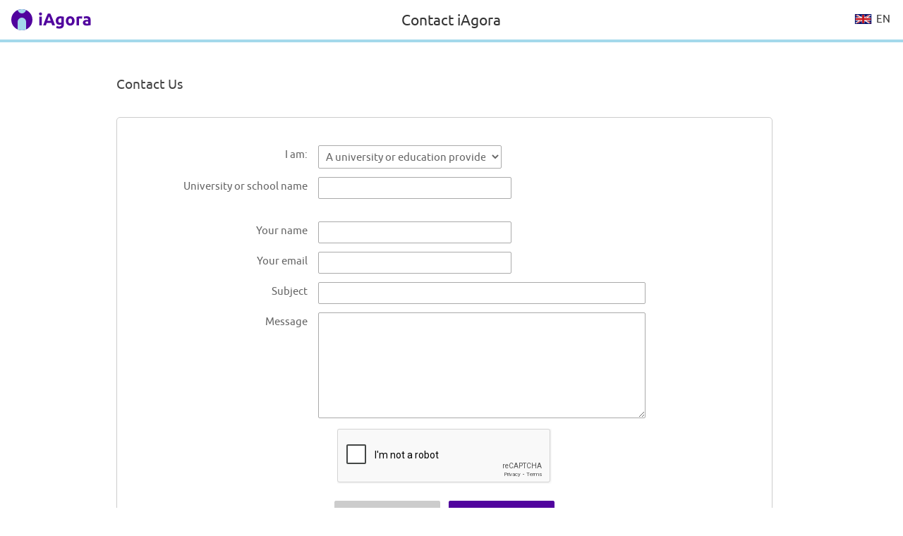

--- FILE ---
content_type: text/html;charset=ISO-8859-1
request_url: https://www.iagora.com/about/addresses.html?iam=center
body_size: 2881
content:
<!DOCTYPE HTML>
<html lang="en">
<head>
<meta http-equiv="Content-Type" content="text/html;charset=ISO-8859-1">
<meta name="viewport" content="width=device-width, initial-scale=1">
<link rel="alternate" hreflang="en" href="https://www.iagora.com/about/addresses.html?iam=center&amp;lang=en"><link rel="alternate" hreflang="es" href="https://www.iagora.com/about/addresses.html?iam=center&amp;lang=es"><link rel="alternate" hreflang="fr" href="https://www.iagora.com/about/addresses.html?iam=center&amp;lang=fr"><link rel="alternate" hreflang="x-default" href="https://www.iagora.com/about/addresses.html?iam=center"><link rel="icon" href="/images/favicon.ico" sizes="32x32">
<link rel="icon" href="/images/yow/logo-only2.svg" type="image/svg+xml">
<link rel="apple-touch-icon" href="/images/yow/apple-touch-icon.png">
<link rel="preload" href="/css/Ubuntu-r.woff2" as="font" type="font/woff2" crossorigin>
<link rel="preload" href="/css/Ubuntu-i.woff2" as="font" type="font/woff2" crossorigin>
<link rel="preload" href="/css/Ubuntu-m.woff2" as="font" type="font/woff2" crossorigin>
<link rel="preload" href="/js/mobe-81.js" as="script">
<link rel="preconnect" href="https://www.googletagmanager.com">
<link rel="dns-prefetch" href="https://www.googletagmanager.com">
<title>Contact Us</title>
<script>
var ia_scrw=window.outerWidth,ia_q=[],$=f=>{ia_q.push(f)};
function getEl(x){return document.getElementById(x)}
function go(x){window.location.href=x}
</script>
<style type="text/css">
@font-face {
	font-family:'Ubuntu';
	font-display:swap;
	src:url('/css/Ubuntu-r.woff2') format('woff2');
}
@font-face {
	font-family:'Ubuntu';
	font-style:italic;
	font-display:swap;
	src:url('/css/Ubuntu-i.woff2') format('woff2');
}
@font-face {
	font-family:'Ubuntu';
	font-weight:700;
	font-display:swap;
	src:url('/css/Ubuntu-m.woff2') format('woff2');
}
</style>
<link rel="stylesheet" href="/css/mobe-164.css" type="text/css" media="screen">
<script async src="https://www.googletagmanager.com/gtag/js?id=G-XB9GJNEGHZ"></script>
<script>
window.dataLayer = window.dataLayer || [];
function gtag(){dataLayer.push(arguments);}
gtag('js', new Date());
gtag('config', 'G-XB9GJNEGHZ');
gtag('config', 'AW-1070572620');
</script>
<meta name="robots" content="noindex, nofollow">
<style type="text/css">
.titl { color:#444; font-size:19px; margin-top:32px; padding-left:10px }
#box { color:#666; width:240px; margin:40px auto 30px auto; text-align:center; font-size:15px }
#backlink { text-align:center; margin-top:35px }
#main { border-top:1px solid # }

@media screen and (min-width:610px) {
  #box { width:400px; margin-top:60px; padding:20px; border:1px solid #ccf; background:#fff }
}
</style>
<script src='https://www.google.com/recaptcha/api.js'></script></head>

<body class="bare">

<div class="top-bar bare">
	<div id="burger" class="menu-icon"><div class="bar"></div><div class="bar"></div><div class="bar"></div></div>

	<div class="logo">
				<a href="/"><img src="/images/yow/logo2.svg"></a>
		</div>

	<div id="bare-toptitle">Contact iAgora</div>
	<div class="menu-icon dummy"></div>

		<div class="web-up lang-icon" id="lang-webdropdown3">
					<img src="/images/itravel/flags/flag_uk.gif">
			en			</div>
	</div>

<div id="thickline"></div>

<div id="main-outer" class="bare">
<div id="main-inner" class="clearfix">
<div class="padded" style="width:95%; max-width:950px; margin:0 auto; padding-top:16px; padding-bottom:50px; text-align:left">

	<div class="titl" style="padding-left:0">
		Contact Us	</div>

	<div class="mid dark rad5 form-outer clearfix" style="width:930px; max-width:100%; background-color:#fff; border:1px solid #ccc; padding:15px; box-sizing:border-box; margin-top:36px">
	<form id="contact-form" name="contact" method="POST">
	<input type="hidden" name="ia_package" value="MemberFeedback">
	
		<div class="form-row" style="margin-top:24px">
			<div class="label">I am:</div>
			<div class="field">
				<select id="id__iam" name="iam">
				<option value="">Choose One...				<option value="member">An iAgora member				<option value="company">A company				<option value="university" selected>A university or education provider				<option value="langschool">A language school				</select>
				<div class="errors" id="id__iam_errors"></div>
			</div>
		</div>

		<div id="id__co" style="display:none"><div class="form-row">
			<div class="label">Company name</div>
			<div class="field">
				<input class="medium" type="text" value="" name="company_name" id="id__company_name">
				<div class="errors" id="id__company_name_errors"></div>
			</div>
		</div></div>

		<div id="id__center" style="display:none"><div class="form-row">
			<div class="label">University or school name</div>
			<div class="field">
				<input class="medium" type="text" value="" name="uni_name" id="id__uni_name">
				<div class="errors" id="id__uni_name_errors"></div>
			</div>
		</div></div>

		<div id="id__langschool" style="display:none"><div class="form-row">
			<div class="label">School name</div>
			<div class="field">
				<input class="medium" type="text" value="" name="school_name" id="id__school_name">
				<div class="errors" id="id__school_name_errors"></div>
			</div>
		</div></div>

		<div class="form-row" style="margin-top:32px">
			<div class="label">Your name</div>
			<div class="field">
				<input class="medium" type="text" value="" name="name" id="id__name">
				<div class="errors" id="id__name_errors"></div>
			</div>
		</div>

		<div class="form-row">
			<div class="label">Your email</div>
			<div class="field">
				<input class="medium" type="text" value="" name="email_from" id="id__email_from">
				<div class="errors" id="id__email_from_errors"></div>
			</div>
		</div>


		<div class="form-row">
			<div class="label">Subject</div>
			<div class="field">
				<input type="text" value="" name="subject" id="id__subject">
				<div class="errors" id="id__subject_errors"></div>
			</div>
		</div>

		<div class="form-row">
			<div class="label">Message</div>
			<div class="field">
				<textarea name="message" id="id__message" rows="8"></textarea>
				<div class="errors" id="id__message_errors"></div>
			</div>
		</div>

		<div align="center" class="g-recaptcha" data-sitekey="6LdL6loUAAAAADfwvpxJjtGxe7dx7LSNOqd6mEHm"></div>		<div class="error" id="id__captcha_errors" align="center"></div>

		<div class="form-buttons" align="center" style="margin-top:24px">
			<a class="green-button gray" href="/">Back</a> &nbsp;&nbsp;
			<input type="button" onclick="send_event('contact-form', 'contact_submit')" value="Send" class="green-button">
			<div style="margin-top:18px"><div id="id__show_errors" class="red reg"></div>
</div>
		</div>

	</div>
</div>
</div>
</div>

<div id="bare-footer" class="clearfix lh18">
		<div id="dark sm" align="center">
		Copyright &copy; 2026 iAgora Europa SLU  
				<span class="tablet-up">&middot;</span>
				<span class="tablet-down-block">
		<a target="_blank" href="/about/index.html">About iAgora</a> 
		&middot; <a target="_blank" href="/privacy.html">Privacy Policy</a>
		&middot; <a target="tos" onclick="popnote('tos', 850, 560)" href="/tos.html">Terms of service</a>
		</span>
	</div>
</div>


<div id="burgeropen" class="popup below-topbar">
			<div class="burger-lang current">
		  <a class="burger-langtxt" href="https://www.iagora.com/about/addresses.html?iam=center&amp;lang=en"><img src="/images/itravel/flags/flag_uk.gif" width="23" height="11">&nbsp;English</a>
		</div>
			<div class="burger-lang">
		  <a class="burger-langtxt" href="https://www.iagora.com/about/addresses.html?iam=center&amp;lang=es"><img src="/images/itravel/flags/flag_es.gif" width="23" height="11">&nbsp;Español</a>
		</div>
			<div class="burger-lang">
		  <a class="burger-langtxt" href="https://www.iagora.com/about/addresses.html?iam=center&amp;lang=fr"><img src="/images/itravel/flags/flag_fr.gif" width="23" height="11">&nbsp;Français</a>
		</div>
	</div>

<div id="modal-cover"></div>
<div id="alert-modal" class="modal-container"><div id="alert-pop" class="light mid popup pop-center common">
<div id="alert-txt"></div>
<div id="alert-row"><span id="alert-ok" class="green-button" onclick="pop_close('alert-pop')">OK</span></div>
</div></div>
<script src="/js/mobe-81.js"></script>
<script charset="utf-8" src="/js/jquery-3.6.0.min.js"></script>
<script>
mobe_init('bare', true);
$('#id__iam').change(function(){
	var v = $('#id__iam').val();
	if (v == 'company') {
		$('#id__co').show()
		$('#id__center').hide();
		$('#id__langschool').hide();

	} else if (v == 'university') {
		$('#id__center').show();
		$('#id__co').hide();
		$('#id__langschool').hide();

	} else if (v == 'langschool') {
		$('#id__center').hide();
		$('#id__co').hide();
		$('#id__langschool').show();

	} else {
		$('#id__center').hide();
		$('#id__co').hide();
		$('#id__langschool').hide();
	}
}).change();

function cb_thanks() {
	var u = document.location.href;
	go(url_add_param(u, 'thanks', '1'));
}

function cb_reset_captcha() {
	if (grecaptcha) {
		grecaptcha.reset();
	}

}
</script>
<div id="id__ajax_error" style="display:none">
Failed to connect to server. Please check your network connection and try again.
</div>
</body>
</html>







--- FILE ---
content_type: text/html; charset=utf-8
request_url: https://www.google.com/recaptcha/api2/anchor?ar=1&k=6LdL6loUAAAAADfwvpxJjtGxe7dx7LSNOqd6mEHm&co=aHR0cHM6Ly93d3cuaWFnb3JhLmNvbTo0NDM.&hl=en&v=PoyoqOPhxBO7pBk68S4YbpHZ&size=normal&anchor-ms=20000&execute-ms=30000&cb=4pjhb88lsson
body_size: 49311
content:
<!DOCTYPE HTML><html dir="ltr" lang="en"><head><meta http-equiv="Content-Type" content="text/html; charset=UTF-8">
<meta http-equiv="X-UA-Compatible" content="IE=edge">
<title>reCAPTCHA</title>
<style type="text/css">
/* cyrillic-ext */
@font-face {
  font-family: 'Roboto';
  font-style: normal;
  font-weight: 400;
  font-stretch: 100%;
  src: url(//fonts.gstatic.com/s/roboto/v48/KFO7CnqEu92Fr1ME7kSn66aGLdTylUAMa3GUBHMdazTgWw.woff2) format('woff2');
  unicode-range: U+0460-052F, U+1C80-1C8A, U+20B4, U+2DE0-2DFF, U+A640-A69F, U+FE2E-FE2F;
}
/* cyrillic */
@font-face {
  font-family: 'Roboto';
  font-style: normal;
  font-weight: 400;
  font-stretch: 100%;
  src: url(//fonts.gstatic.com/s/roboto/v48/KFO7CnqEu92Fr1ME7kSn66aGLdTylUAMa3iUBHMdazTgWw.woff2) format('woff2');
  unicode-range: U+0301, U+0400-045F, U+0490-0491, U+04B0-04B1, U+2116;
}
/* greek-ext */
@font-face {
  font-family: 'Roboto';
  font-style: normal;
  font-weight: 400;
  font-stretch: 100%;
  src: url(//fonts.gstatic.com/s/roboto/v48/KFO7CnqEu92Fr1ME7kSn66aGLdTylUAMa3CUBHMdazTgWw.woff2) format('woff2');
  unicode-range: U+1F00-1FFF;
}
/* greek */
@font-face {
  font-family: 'Roboto';
  font-style: normal;
  font-weight: 400;
  font-stretch: 100%;
  src: url(//fonts.gstatic.com/s/roboto/v48/KFO7CnqEu92Fr1ME7kSn66aGLdTylUAMa3-UBHMdazTgWw.woff2) format('woff2');
  unicode-range: U+0370-0377, U+037A-037F, U+0384-038A, U+038C, U+038E-03A1, U+03A3-03FF;
}
/* math */
@font-face {
  font-family: 'Roboto';
  font-style: normal;
  font-weight: 400;
  font-stretch: 100%;
  src: url(//fonts.gstatic.com/s/roboto/v48/KFO7CnqEu92Fr1ME7kSn66aGLdTylUAMawCUBHMdazTgWw.woff2) format('woff2');
  unicode-range: U+0302-0303, U+0305, U+0307-0308, U+0310, U+0312, U+0315, U+031A, U+0326-0327, U+032C, U+032F-0330, U+0332-0333, U+0338, U+033A, U+0346, U+034D, U+0391-03A1, U+03A3-03A9, U+03B1-03C9, U+03D1, U+03D5-03D6, U+03F0-03F1, U+03F4-03F5, U+2016-2017, U+2034-2038, U+203C, U+2040, U+2043, U+2047, U+2050, U+2057, U+205F, U+2070-2071, U+2074-208E, U+2090-209C, U+20D0-20DC, U+20E1, U+20E5-20EF, U+2100-2112, U+2114-2115, U+2117-2121, U+2123-214F, U+2190, U+2192, U+2194-21AE, U+21B0-21E5, U+21F1-21F2, U+21F4-2211, U+2213-2214, U+2216-22FF, U+2308-230B, U+2310, U+2319, U+231C-2321, U+2336-237A, U+237C, U+2395, U+239B-23B7, U+23D0, U+23DC-23E1, U+2474-2475, U+25AF, U+25B3, U+25B7, U+25BD, U+25C1, U+25CA, U+25CC, U+25FB, U+266D-266F, U+27C0-27FF, U+2900-2AFF, U+2B0E-2B11, U+2B30-2B4C, U+2BFE, U+3030, U+FF5B, U+FF5D, U+1D400-1D7FF, U+1EE00-1EEFF;
}
/* symbols */
@font-face {
  font-family: 'Roboto';
  font-style: normal;
  font-weight: 400;
  font-stretch: 100%;
  src: url(//fonts.gstatic.com/s/roboto/v48/KFO7CnqEu92Fr1ME7kSn66aGLdTylUAMaxKUBHMdazTgWw.woff2) format('woff2');
  unicode-range: U+0001-000C, U+000E-001F, U+007F-009F, U+20DD-20E0, U+20E2-20E4, U+2150-218F, U+2190, U+2192, U+2194-2199, U+21AF, U+21E6-21F0, U+21F3, U+2218-2219, U+2299, U+22C4-22C6, U+2300-243F, U+2440-244A, U+2460-24FF, U+25A0-27BF, U+2800-28FF, U+2921-2922, U+2981, U+29BF, U+29EB, U+2B00-2BFF, U+4DC0-4DFF, U+FFF9-FFFB, U+10140-1018E, U+10190-1019C, U+101A0, U+101D0-101FD, U+102E0-102FB, U+10E60-10E7E, U+1D2C0-1D2D3, U+1D2E0-1D37F, U+1F000-1F0FF, U+1F100-1F1AD, U+1F1E6-1F1FF, U+1F30D-1F30F, U+1F315, U+1F31C, U+1F31E, U+1F320-1F32C, U+1F336, U+1F378, U+1F37D, U+1F382, U+1F393-1F39F, U+1F3A7-1F3A8, U+1F3AC-1F3AF, U+1F3C2, U+1F3C4-1F3C6, U+1F3CA-1F3CE, U+1F3D4-1F3E0, U+1F3ED, U+1F3F1-1F3F3, U+1F3F5-1F3F7, U+1F408, U+1F415, U+1F41F, U+1F426, U+1F43F, U+1F441-1F442, U+1F444, U+1F446-1F449, U+1F44C-1F44E, U+1F453, U+1F46A, U+1F47D, U+1F4A3, U+1F4B0, U+1F4B3, U+1F4B9, U+1F4BB, U+1F4BF, U+1F4C8-1F4CB, U+1F4D6, U+1F4DA, U+1F4DF, U+1F4E3-1F4E6, U+1F4EA-1F4ED, U+1F4F7, U+1F4F9-1F4FB, U+1F4FD-1F4FE, U+1F503, U+1F507-1F50B, U+1F50D, U+1F512-1F513, U+1F53E-1F54A, U+1F54F-1F5FA, U+1F610, U+1F650-1F67F, U+1F687, U+1F68D, U+1F691, U+1F694, U+1F698, U+1F6AD, U+1F6B2, U+1F6B9-1F6BA, U+1F6BC, U+1F6C6-1F6CF, U+1F6D3-1F6D7, U+1F6E0-1F6EA, U+1F6F0-1F6F3, U+1F6F7-1F6FC, U+1F700-1F7FF, U+1F800-1F80B, U+1F810-1F847, U+1F850-1F859, U+1F860-1F887, U+1F890-1F8AD, U+1F8B0-1F8BB, U+1F8C0-1F8C1, U+1F900-1F90B, U+1F93B, U+1F946, U+1F984, U+1F996, U+1F9E9, U+1FA00-1FA6F, U+1FA70-1FA7C, U+1FA80-1FA89, U+1FA8F-1FAC6, U+1FACE-1FADC, U+1FADF-1FAE9, U+1FAF0-1FAF8, U+1FB00-1FBFF;
}
/* vietnamese */
@font-face {
  font-family: 'Roboto';
  font-style: normal;
  font-weight: 400;
  font-stretch: 100%;
  src: url(//fonts.gstatic.com/s/roboto/v48/KFO7CnqEu92Fr1ME7kSn66aGLdTylUAMa3OUBHMdazTgWw.woff2) format('woff2');
  unicode-range: U+0102-0103, U+0110-0111, U+0128-0129, U+0168-0169, U+01A0-01A1, U+01AF-01B0, U+0300-0301, U+0303-0304, U+0308-0309, U+0323, U+0329, U+1EA0-1EF9, U+20AB;
}
/* latin-ext */
@font-face {
  font-family: 'Roboto';
  font-style: normal;
  font-weight: 400;
  font-stretch: 100%;
  src: url(//fonts.gstatic.com/s/roboto/v48/KFO7CnqEu92Fr1ME7kSn66aGLdTylUAMa3KUBHMdazTgWw.woff2) format('woff2');
  unicode-range: U+0100-02BA, U+02BD-02C5, U+02C7-02CC, U+02CE-02D7, U+02DD-02FF, U+0304, U+0308, U+0329, U+1D00-1DBF, U+1E00-1E9F, U+1EF2-1EFF, U+2020, U+20A0-20AB, U+20AD-20C0, U+2113, U+2C60-2C7F, U+A720-A7FF;
}
/* latin */
@font-face {
  font-family: 'Roboto';
  font-style: normal;
  font-weight: 400;
  font-stretch: 100%;
  src: url(//fonts.gstatic.com/s/roboto/v48/KFO7CnqEu92Fr1ME7kSn66aGLdTylUAMa3yUBHMdazQ.woff2) format('woff2');
  unicode-range: U+0000-00FF, U+0131, U+0152-0153, U+02BB-02BC, U+02C6, U+02DA, U+02DC, U+0304, U+0308, U+0329, U+2000-206F, U+20AC, U+2122, U+2191, U+2193, U+2212, U+2215, U+FEFF, U+FFFD;
}
/* cyrillic-ext */
@font-face {
  font-family: 'Roboto';
  font-style: normal;
  font-weight: 500;
  font-stretch: 100%;
  src: url(//fonts.gstatic.com/s/roboto/v48/KFO7CnqEu92Fr1ME7kSn66aGLdTylUAMa3GUBHMdazTgWw.woff2) format('woff2');
  unicode-range: U+0460-052F, U+1C80-1C8A, U+20B4, U+2DE0-2DFF, U+A640-A69F, U+FE2E-FE2F;
}
/* cyrillic */
@font-face {
  font-family: 'Roboto';
  font-style: normal;
  font-weight: 500;
  font-stretch: 100%;
  src: url(//fonts.gstatic.com/s/roboto/v48/KFO7CnqEu92Fr1ME7kSn66aGLdTylUAMa3iUBHMdazTgWw.woff2) format('woff2');
  unicode-range: U+0301, U+0400-045F, U+0490-0491, U+04B0-04B1, U+2116;
}
/* greek-ext */
@font-face {
  font-family: 'Roboto';
  font-style: normal;
  font-weight: 500;
  font-stretch: 100%;
  src: url(//fonts.gstatic.com/s/roboto/v48/KFO7CnqEu92Fr1ME7kSn66aGLdTylUAMa3CUBHMdazTgWw.woff2) format('woff2');
  unicode-range: U+1F00-1FFF;
}
/* greek */
@font-face {
  font-family: 'Roboto';
  font-style: normal;
  font-weight: 500;
  font-stretch: 100%;
  src: url(//fonts.gstatic.com/s/roboto/v48/KFO7CnqEu92Fr1ME7kSn66aGLdTylUAMa3-UBHMdazTgWw.woff2) format('woff2');
  unicode-range: U+0370-0377, U+037A-037F, U+0384-038A, U+038C, U+038E-03A1, U+03A3-03FF;
}
/* math */
@font-face {
  font-family: 'Roboto';
  font-style: normal;
  font-weight: 500;
  font-stretch: 100%;
  src: url(//fonts.gstatic.com/s/roboto/v48/KFO7CnqEu92Fr1ME7kSn66aGLdTylUAMawCUBHMdazTgWw.woff2) format('woff2');
  unicode-range: U+0302-0303, U+0305, U+0307-0308, U+0310, U+0312, U+0315, U+031A, U+0326-0327, U+032C, U+032F-0330, U+0332-0333, U+0338, U+033A, U+0346, U+034D, U+0391-03A1, U+03A3-03A9, U+03B1-03C9, U+03D1, U+03D5-03D6, U+03F0-03F1, U+03F4-03F5, U+2016-2017, U+2034-2038, U+203C, U+2040, U+2043, U+2047, U+2050, U+2057, U+205F, U+2070-2071, U+2074-208E, U+2090-209C, U+20D0-20DC, U+20E1, U+20E5-20EF, U+2100-2112, U+2114-2115, U+2117-2121, U+2123-214F, U+2190, U+2192, U+2194-21AE, U+21B0-21E5, U+21F1-21F2, U+21F4-2211, U+2213-2214, U+2216-22FF, U+2308-230B, U+2310, U+2319, U+231C-2321, U+2336-237A, U+237C, U+2395, U+239B-23B7, U+23D0, U+23DC-23E1, U+2474-2475, U+25AF, U+25B3, U+25B7, U+25BD, U+25C1, U+25CA, U+25CC, U+25FB, U+266D-266F, U+27C0-27FF, U+2900-2AFF, U+2B0E-2B11, U+2B30-2B4C, U+2BFE, U+3030, U+FF5B, U+FF5D, U+1D400-1D7FF, U+1EE00-1EEFF;
}
/* symbols */
@font-face {
  font-family: 'Roboto';
  font-style: normal;
  font-weight: 500;
  font-stretch: 100%;
  src: url(//fonts.gstatic.com/s/roboto/v48/KFO7CnqEu92Fr1ME7kSn66aGLdTylUAMaxKUBHMdazTgWw.woff2) format('woff2');
  unicode-range: U+0001-000C, U+000E-001F, U+007F-009F, U+20DD-20E0, U+20E2-20E4, U+2150-218F, U+2190, U+2192, U+2194-2199, U+21AF, U+21E6-21F0, U+21F3, U+2218-2219, U+2299, U+22C4-22C6, U+2300-243F, U+2440-244A, U+2460-24FF, U+25A0-27BF, U+2800-28FF, U+2921-2922, U+2981, U+29BF, U+29EB, U+2B00-2BFF, U+4DC0-4DFF, U+FFF9-FFFB, U+10140-1018E, U+10190-1019C, U+101A0, U+101D0-101FD, U+102E0-102FB, U+10E60-10E7E, U+1D2C0-1D2D3, U+1D2E0-1D37F, U+1F000-1F0FF, U+1F100-1F1AD, U+1F1E6-1F1FF, U+1F30D-1F30F, U+1F315, U+1F31C, U+1F31E, U+1F320-1F32C, U+1F336, U+1F378, U+1F37D, U+1F382, U+1F393-1F39F, U+1F3A7-1F3A8, U+1F3AC-1F3AF, U+1F3C2, U+1F3C4-1F3C6, U+1F3CA-1F3CE, U+1F3D4-1F3E0, U+1F3ED, U+1F3F1-1F3F3, U+1F3F5-1F3F7, U+1F408, U+1F415, U+1F41F, U+1F426, U+1F43F, U+1F441-1F442, U+1F444, U+1F446-1F449, U+1F44C-1F44E, U+1F453, U+1F46A, U+1F47D, U+1F4A3, U+1F4B0, U+1F4B3, U+1F4B9, U+1F4BB, U+1F4BF, U+1F4C8-1F4CB, U+1F4D6, U+1F4DA, U+1F4DF, U+1F4E3-1F4E6, U+1F4EA-1F4ED, U+1F4F7, U+1F4F9-1F4FB, U+1F4FD-1F4FE, U+1F503, U+1F507-1F50B, U+1F50D, U+1F512-1F513, U+1F53E-1F54A, U+1F54F-1F5FA, U+1F610, U+1F650-1F67F, U+1F687, U+1F68D, U+1F691, U+1F694, U+1F698, U+1F6AD, U+1F6B2, U+1F6B9-1F6BA, U+1F6BC, U+1F6C6-1F6CF, U+1F6D3-1F6D7, U+1F6E0-1F6EA, U+1F6F0-1F6F3, U+1F6F7-1F6FC, U+1F700-1F7FF, U+1F800-1F80B, U+1F810-1F847, U+1F850-1F859, U+1F860-1F887, U+1F890-1F8AD, U+1F8B0-1F8BB, U+1F8C0-1F8C1, U+1F900-1F90B, U+1F93B, U+1F946, U+1F984, U+1F996, U+1F9E9, U+1FA00-1FA6F, U+1FA70-1FA7C, U+1FA80-1FA89, U+1FA8F-1FAC6, U+1FACE-1FADC, U+1FADF-1FAE9, U+1FAF0-1FAF8, U+1FB00-1FBFF;
}
/* vietnamese */
@font-face {
  font-family: 'Roboto';
  font-style: normal;
  font-weight: 500;
  font-stretch: 100%;
  src: url(//fonts.gstatic.com/s/roboto/v48/KFO7CnqEu92Fr1ME7kSn66aGLdTylUAMa3OUBHMdazTgWw.woff2) format('woff2');
  unicode-range: U+0102-0103, U+0110-0111, U+0128-0129, U+0168-0169, U+01A0-01A1, U+01AF-01B0, U+0300-0301, U+0303-0304, U+0308-0309, U+0323, U+0329, U+1EA0-1EF9, U+20AB;
}
/* latin-ext */
@font-face {
  font-family: 'Roboto';
  font-style: normal;
  font-weight: 500;
  font-stretch: 100%;
  src: url(//fonts.gstatic.com/s/roboto/v48/KFO7CnqEu92Fr1ME7kSn66aGLdTylUAMa3KUBHMdazTgWw.woff2) format('woff2');
  unicode-range: U+0100-02BA, U+02BD-02C5, U+02C7-02CC, U+02CE-02D7, U+02DD-02FF, U+0304, U+0308, U+0329, U+1D00-1DBF, U+1E00-1E9F, U+1EF2-1EFF, U+2020, U+20A0-20AB, U+20AD-20C0, U+2113, U+2C60-2C7F, U+A720-A7FF;
}
/* latin */
@font-face {
  font-family: 'Roboto';
  font-style: normal;
  font-weight: 500;
  font-stretch: 100%;
  src: url(//fonts.gstatic.com/s/roboto/v48/KFO7CnqEu92Fr1ME7kSn66aGLdTylUAMa3yUBHMdazQ.woff2) format('woff2');
  unicode-range: U+0000-00FF, U+0131, U+0152-0153, U+02BB-02BC, U+02C6, U+02DA, U+02DC, U+0304, U+0308, U+0329, U+2000-206F, U+20AC, U+2122, U+2191, U+2193, U+2212, U+2215, U+FEFF, U+FFFD;
}
/* cyrillic-ext */
@font-face {
  font-family: 'Roboto';
  font-style: normal;
  font-weight: 900;
  font-stretch: 100%;
  src: url(//fonts.gstatic.com/s/roboto/v48/KFO7CnqEu92Fr1ME7kSn66aGLdTylUAMa3GUBHMdazTgWw.woff2) format('woff2');
  unicode-range: U+0460-052F, U+1C80-1C8A, U+20B4, U+2DE0-2DFF, U+A640-A69F, U+FE2E-FE2F;
}
/* cyrillic */
@font-face {
  font-family: 'Roboto';
  font-style: normal;
  font-weight: 900;
  font-stretch: 100%;
  src: url(//fonts.gstatic.com/s/roboto/v48/KFO7CnqEu92Fr1ME7kSn66aGLdTylUAMa3iUBHMdazTgWw.woff2) format('woff2');
  unicode-range: U+0301, U+0400-045F, U+0490-0491, U+04B0-04B1, U+2116;
}
/* greek-ext */
@font-face {
  font-family: 'Roboto';
  font-style: normal;
  font-weight: 900;
  font-stretch: 100%;
  src: url(//fonts.gstatic.com/s/roboto/v48/KFO7CnqEu92Fr1ME7kSn66aGLdTylUAMa3CUBHMdazTgWw.woff2) format('woff2');
  unicode-range: U+1F00-1FFF;
}
/* greek */
@font-face {
  font-family: 'Roboto';
  font-style: normal;
  font-weight: 900;
  font-stretch: 100%;
  src: url(//fonts.gstatic.com/s/roboto/v48/KFO7CnqEu92Fr1ME7kSn66aGLdTylUAMa3-UBHMdazTgWw.woff2) format('woff2');
  unicode-range: U+0370-0377, U+037A-037F, U+0384-038A, U+038C, U+038E-03A1, U+03A3-03FF;
}
/* math */
@font-face {
  font-family: 'Roboto';
  font-style: normal;
  font-weight: 900;
  font-stretch: 100%;
  src: url(//fonts.gstatic.com/s/roboto/v48/KFO7CnqEu92Fr1ME7kSn66aGLdTylUAMawCUBHMdazTgWw.woff2) format('woff2');
  unicode-range: U+0302-0303, U+0305, U+0307-0308, U+0310, U+0312, U+0315, U+031A, U+0326-0327, U+032C, U+032F-0330, U+0332-0333, U+0338, U+033A, U+0346, U+034D, U+0391-03A1, U+03A3-03A9, U+03B1-03C9, U+03D1, U+03D5-03D6, U+03F0-03F1, U+03F4-03F5, U+2016-2017, U+2034-2038, U+203C, U+2040, U+2043, U+2047, U+2050, U+2057, U+205F, U+2070-2071, U+2074-208E, U+2090-209C, U+20D0-20DC, U+20E1, U+20E5-20EF, U+2100-2112, U+2114-2115, U+2117-2121, U+2123-214F, U+2190, U+2192, U+2194-21AE, U+21B0-21E5, U+21F1-21F2, U+21F4-2211, U+2213-2214, U+2216-22FF, U+2308-230B, U+2310, U+2319, U+231C-2321, U+2336-237A, U+237C, U+2395, U+239B-23B7, U+23D0, U+23DC-23E1, U+2474-2475, U+25AF, U+25B3, U+25B7, U+25BD, U+25C1, U+25CA, U+25CC, U+25FB, U+266D-266F, U+27C0-27FF, U+2900-2AFF, U+2B0E-2B11, U+2B30-2B4C, U+2BFE, U+3030, U+FF5B, U+FF5D, U+1D400-1D7FF, U+1EE00-1EEFF;
}
/* symbols */
@font-face {
  font-family: 'Roboto';
  font-style: normal;
  font-weight: 900;
  font-stretch: 100%;
  src: url(//fonts.gstatic.com/s/roboto/v48/KFO7CnqEu92Fr1ME7kSn66aGLdTylUAMaxKUBHMdazTgWw.woff2) format('woff2');
  unicode-range: U+0001-000C, U+000E-001F, U+007F-009F, U+20DD-20E0, U+20E2-20E4, U+2150-218F, U+2190, U+2192, U+2194-2199, U+21AF, U+21E6-21F0, U+21F3, U+2218-2219, U+2299, U+22C4-22C6, U+2300-243F, U+2440-244A, U+2460-24FF, U+25A0-27BF, U+2800-28FF, U+2921-2922, U+2981, U+29BF, U+29EB, U+2B00-2BFF, U+4DC0-4DFF, U+FFF9-FFFB, U+10140-1018E, U+10190-1019C, U+101A0, U+101D0-101FD, U+102E0-102FB, U+10E60-10E7E, U+1D2C0-1D2D3, U+1D2E0-1D37F, U+1F000-1F0FF, U+1F100-1F1AD, U+1F1E6-1F1FF, U+1F30D-1F30F, U+1F315, U+1F31C, U+1F31E, U+1F320-1F32C, U+1F336, U+1F378, U+1F37D, U+1F382, U+1F393-1F39F, U+1F3A7-1F3A8, U+1F3AC-1F3AF, U+1F3C2, U+1F3C4-1F3C6, U+1F3CA-1F3CE, U+1F3D4-1F3E0, U+1F3ED, U+1F3F1-1F3F3, U+1F3F5-1F3F7, U+1F408, U+1F415, U+1F41F, U+1F426, U+1F43F, U+1F441-1F442, U+1F444, U+1F446-1F449, U+1F44C-1F44E, U+1F453, U+1F46A, U+1F47D, U+1F4A3, U+1F4B0, U+1F4B3, U+1F4B9, U+1F4BB, U+1F4BF, U+1F4C8-1F4CB, U+1F4D6, U+1F4DA, U+1F4DF, U+1F4E3-1F4E6, U+1F4EA-1F4ED, U+1F4F7, U+1F4F9-1F4FB, U+1F4FD-1F4FE, U+1F503, U+1F507-1F50B, U+1F50D, U+1F512-1F513, U+1F53E-1F54A, U+1F54F-1F5FA, U+1F610, U+1F650-1F67F, U+1F687, U+1F68D, U+1F691, U+1F694, U+1F698, U+1F6AD, U+1F6B2, U+1F6B9-1F6BA, U+1F6BC, U+1F6C6-1F6CF, U+1F6D3-1F6D7, U+1F6E0-1F6EA, U+1F6F0-1F6F3, U+1F6F7-1F6FC, U+1F700-1F7FF, U+1F800-1F80B, U+1F810-1F847, U+1F850-1F859, U+1F860-1F887, U+1F890-1F8AD, U+1F8B0-1F8BB, U+1F8C0-1F8C1, U+1F900-1F90B, U+1F93B, U+1F946, U+1F984, U+1F996, U+1F9E9, U+1FA00-1FA6F, U+1FA70-1FA7C, U+1FA80-1FA89, U+1FA8F-1FAC6, U+1FACE-1FADC, U+1FADF-1FAE9, U+1FAF0-1FAF8, U+1FB00-1FBFF;
}
/* vietnamese */
@font-face {
  font-family: 'Roboto';
  font-style: normal;
  font-weight: 900;
  font-stretch: 100%;
  src: url(//fonts.gstatic.com/s/roboto/v48/KFO7CnqEu92Fr1ME7kSn66aGLdTylUAMa3OUBHMdazTgWw.woff2) format('woff2');
  unicode-range: U+0102-0103, U+0110-0111, U+0128-0129, U+0168-0169, U+01A0-01A1, U+01AF-01B0, U+0300-0301, U+0303-0304, U+0308-0309, U+0323, U+0329, U+1EA0-1EF9, U+20AB;
}
/* latin-ext */
@font-face {
  font-family: 'Roboto';
  font-style: normal;
  font-weight: 900;
  font-stretch: 100%;
  src: url(//fonts.gstatic.com/s/roboto/v48/KFO7CnqEu92Fr1ME7kSn66aGLdTylUAMa3KUBHMdazTgWw.woff2) format('woff2');
  unicode-range: U+0100-02BA, U+02BD-02C5, U+02C7-02CC, U+02CE-02D7, U+02DD-02FF, U+0304, U+0308, U+0329, U+1D00-1DBF, U+1E00-1E9F, U+1EF2-1EFF, U+2020, U+20A0-20AB, U+20AD-20C0, U+2113, U+2C60-2C7F, U+A720-A7FF;
}
/* latin */
@font-face {
  font-family: 'Roboto';
  font-style: normal;
  font-weight: 900;
  font-stretch: 100%;
  src: url(//fonts.gstatic.com/s/roboto/v48/KFO7CnqEu92Fr1ME7kSn66aGLdTylUAMa3yUBHMdazQ.woff2) format('woff2');
  unicode-range: U+0000-00FF, U+0131, U+0152-0153, U+02BB-02BC, U+02C6, U+02DA, U+02DC, U+0304, U+0308, U+0329, U+2000-206F, U+20AC, U+2122, U+2191, U+2193, U+2212, U+2215, U+FEFF, U+FFFD;
}

</style>
<link rel="stylesheet" type="text/css" href="https://www.gstatic.com/recaptcha/releases/PoyoqOPhxBO7pBk68S4YbpHZ/styles__ltr.css">
<script nonce="Ml-iNCpUFcjgyixwpQMVWw" type="text/javascript">window['__recaptcha_api'] = 'https://www.google.com/recaptcha/api2/';</script>
<script type="text/javascript" src="https://www.gstatic.com/recaptcha/releases/PoyoqOPhxBO7pBk68S4YbpHZ/recaptcha__en.js" nonce="Ml-iNCpUFcjgyixwpQMVWw">
      
    </script></head>
<body><div id="rc-anchor-alert" class="rc-anchor-alert"></div>
<input type="hidden" id="recaptcha-token" value="[base64]">
<script type="text/javascript" nonce="Ml-iNCpUFcjgyixwpQMVWw">
      recaptcha.anchor.Main.init("[\x22ainput\x22,[\x22bgdata\x22,\x22\x22,\[base64]/[base64]/[base64]/[base64]/cjw8ejpyPj4+eil9Y2F0Y2gobCl7dGhyb3cgbDt9fSxIPWZ1bmN0aW9uKHcsdCx6KXtpZih3PT0xOTR8fHc9PTIwOCl0LnZbd10/dC52W3ddLmNvbmNhdCh6KTp0LnZbd109b2Yoeix0KTtlbHNle2lmKHQuYkImJnchPTMxNylyZXR1cm47dz09NjZ8fHc9PTEyMnx8dz09NDcwfHx3PT00NHx8dz09NDE2fHx3PT0zOTd8fHc9PTQyMXx8dz09Njh8fHc9PTcwfHx3PT0xODQ/[base64]/[base64]/[base64]/bmV3IGRbVl0oSlswXSk6cD09Mj9uZXcgZFtWXShKWzBdLEpbMV0pOnA9PTM/bmV3IGRbVl0oSlswXSxKWzFdLEpbMl0pOnA9PTQ/[base64]/[base64]/[base64]/[base64]\x22,\[base64]\\u003d\x22,\[base64]/DvyhUMiARw5FLwogwdMKkcUnDsxRCa3PDvMKHwr5+UMKqUsKnwpA5dMOkw71bL2ITwrvDvcKcNFXDiMOewovDj8KcTyVpw7h/[base64]/[base64]/[base64]/w4LCqkQ4NXIRRRpnIMK8O241Qyh5BirCuB/Drkpuw7nCmEsyOcKgw5EAwojCny3DtTnDj8KbwptOB29zb8O4RCTCsMOlGFzDk8O+w6liwpsGP8OGw7JIUcONWCouYMKWwrDDuB1Nw5nCoE7DgEPCv1fDssK9wrFGw7/ClT7DihZpw5AkwqzDisODwpAfXknDkMKvXQNcdWVlwrpmFWTCu8OiW8K7DUoKwrVUwolaDcOGYMO9w6HDocK6wrzDvj4qd8KFGX/CmlRWGU8xwr5Sd1hZeMK6C0t/[base64]/DsUZIbD3Diho5GsKrwqLDjsO/[base64]/wpxGwo9bw5R/TDLCjl7DqxzDlsOpWAg3e8OQX08BYGrDl18aEgXCo3hsI8O+wq8CLAI7dDbDhMKdFGBswoDDgCzDosKaw5k/LFHDr8O4N1fDuxAleMKxZFcew4TDvULDosKfw6xaw4wCC8OfX0bDq8K8wr1ld03Do8KjTDHDpsK5dMODwpLCiD83wq/Ci2J5w4AHO8OJNXfCtUDDnxXCh8KxGMO5wpsdf8OgH8OGBsO1CcKMbEvClANzbsKDc8KgeS8mwqDDuMOewrkhO8K1ci/DssO/[base64]/Cm0pBw7Uvw5LDqkDCuWAIw7Ivw4PDqgXDncOPVEPCoXLCksOEwrzDg8KeC0XDr8KWw6AvwrrDiMK6w5vDhmZSOxlbw4xWw6U5JTXCpiAOw5LCl8O5Og4nLsOEwr/CjD8cwoJQZcOowpoMTlTCslXDiMKTTMKUZBMRDMKjw70zwozCh1txUUNGMAY4w7fDv0U7woY1w4NbYV/DksO+w5jCox5edcOsKMKhwq4VH1Rowos/JsKvesOuZ1dpHRnDtcKPwoXCtsKAccOUw43CjSQBwrvDuMKIZMKGwpJJwqnDixkCw4bCl8KgYMKjQMOMw6zDrsKABsOqwohow47DksKjUxwzwrLCoEFiw7RdMDZywrfDtgjDpkXDrcKLRgXCnMOEU0txWh0Hwoc7AiI7ccO7AHJSHlM8dCFlOsOQBMO/FcKiEcK1wqU9H8OIOcKwXk/[base64]/w4QHw5ROCgVrDcKnw4fCmMODGG8HCQclwp8rAhvDrMOCBsOLw7TCvsOFw5/DncObG8OKIQ7DmsKBHsOQQiPDsMONwr15wpTDucOMw6jDmyDCvXPDjcK3HSDDiW/Dll9nwrzCu8Orw6EwwobCkMKLMsKwwq3CjcK2woB1bMKIw7/DrDLDo2zDvQ3DswTDkMOPVcKkwoTDmMOHwoLDgMOdw5rDimfCu8KXPMOWcijCnMOrL8Kaw7UuBgV2EcO8QcKGaApDXRjDn8KEwqfDvcOow4MAw4ICNgjDsmHCmGzDsMO0wqDDs04Pw7FDcTkpw5PCtDXDrAt4HjLDmwdMw4nDsCHCvMK2wpHDki/[base64]/CtALDgVAHNx/Cr8OpwqUAc3pewr7DsH0cZj7DnnsTLMK5ckZZw5HCqzLCo30Jw59ywpV6RTHDsMK/NUwHLxNdw5rDhRNswo/DusKTcw3Cr8KEw53DqW3DszzCtMKWwr/DhsKjw49IMcOiwpDCmxnCjWPCqSLCjXk4wr9Tw4DDtA/DgQIwL8K6QcKLw7xqw7ZXTB7CrjE9wqNaKcO5KidhwroFwpUFwqdZw5rDusOsw5vDkcKGwqwyw7BqwpfDvcKlQGHCvcOVBMK0wpBBV8OfTz81wqNcw4rDkcO6LTJHw7MJw5/DhV9Sw7FWBSZsIcKIDTDCmcO7woDDk2LCgz8MVH4fCcKWUcObwoLDqzpTT17Ct8OGJcODRWdFB1hrwqrCvBcVK39bw6XDtcO5woRdwqrDsScGexZSw5HDgTBFw6LDlMOBwo8jw7MVc1vCuMO+KMOOw6kpe8KOw4tUMnLDmsKIIsOQS8K2IA/ClX3DnQ/DgTTDp8K8X8OkcMOHVVvCpiXDhCHDp8O4wrnClsKGw4YmX8OOw4pnE1zDjFvCmjjClU7DgVYyYwfDnsOuw5HDiMK7wqTCs3JZY3TCqH1zQsK+w7/CqcOzwoLCvSfDoBYDT28IKC88d3/Du2bChMKpwpzCtMKmKMKQwpTDqMOEd03DjWLDr1LCl8OOYMOrw5vDpsO4w4zDp8KiJRlFwqpLwr3Dvwpcw6LCh8KIw5Yww5EXwoXCpMKNJCzDj1zCosORw54Nw4cuS8K5w7zCgEnDu8O6w7/DnsObJRzDmcOwwqPDhBfChcKIDUfCj20iwpPCpMORw4cqHMO7w53CgmZAwq94w73CmMKaSsOvDgvCpcKKU1HDtUc1wofCnBQKwqs2w4kYDUDDu3BVw6t+wq5xwqkkwoA8wqNIFgnCr1/ChcKNw6rCgMKvw68Hw4xgwrJuwqfDpsO0OQtOw7MGwrpIwrHCiB/Cq8K2Q8KKcH7CgWkyU8O9Rg1qEMKNwqzDgivCtDMdw6NpwonDjcKLwpM3cMKvw7Nswq9FERxOw6M1OGAzwqfDshPDtcKYDMOVN8OmAGERARRnwq3CusO3wrd6esKnwok/w7pKw53DpsO/PhFDFkDCn8O9w5fCokLDisO0E8KrJsObAhfCqsKsPMO7PMKGGjfDsSoNT3LClsOVK8Kbw6XDtsK4DsOowpcWwrMDw6LCkSd+ZiHDl0TCnAdgMcOUd8KxUcOwdcKSEcKnwrkIw5XDiGzCssOMRMKbwobCgi7CicKkw7pTIVQ+wppswr7Dhl7Cni/DoWUuZcOlQsOdwpdwX8KDwqV+FnvDlVJAwo/DghHDqmR8dzbDh8O4IMOxMcObw70awpshaMOeEUxZwoDDvsO8wrPCqcKgF2Y8OMOLRcK+w4LCiMOqC8KjJ8KOwqhKGsOQccOPcMOJIcOCbsOlwpnCrjRDwpNTLsK4XV0iG8OYw5/DtSXDrwg5w7fClGDCj8K8w5vDhxnCtcOLwprDjsKdTsOmOArCi8OjNsK9KSZuV0VBbyPCjH5tw6DCvlHDiDbCmsOzJ8OHfxseDz3DiMK2wot8HBjCm8KmwqbDhsKewpkpDMK5w4BDScKWacOEZsOCwr3DrsO0NCnCqRt/TnNCwr58ScKScHtsNcOIw4/[base64]/[base64]/DtRbDmyYoCsOzwqTDmlUrw77DlihNw5tnJcKcR8KGfMKfCMKqNMKTA0t8w7hpwr3DlVp6CgVDwrzCkMKSaz1BwpvCuDc9wqRqw7nCrh3DoCvCti7CmsOwDsKIwqBgwpQZwqsDMcOMw7bCoW1GMcOtVj3CkEHDosKtYS/DjTlHeB5sQ8KRPRYGwpU5wr/DsXJ0w6XDvcK7w6fChC02K8Kpw4jCisOywrlDwr84D3pvNyDCpCTDpi/DoCHCk8KUAsKSwprDnDXCnlwmw5RxLcKIL3TCnsKEw6XCn8KhE8KfRzxAwrFiwqwnw6Y4wp85EsKZCQNgLB16Y8OzHljCkMKbw6FDwqHDhw1kw5sLwpYMwplWTWxBGXw0LsOdYz3CvTPDj8OFWGhfwq3DlsK/w60KwrPDqmMuYy4xw4XCv8KbMMO6HMKGw4YjT2nChhTCgHNJwqEpNsKEwo/CrcKUb8KzGWLDgcO7b8OzCMKnKnTCt8OPw4bCpjvDkRFBwqorYsK5wqoYw6rCtcOHTB/Cp8OKwpgIOz5Qw6x+SBBKw51JQMO1wr3Du8O6Qk4VTV3DpsKYw4HCl2XCncKRCcK3IHHCr8K7AX7DqxNEB3ZLGsOTw6zCjMKzwr/CoSgMP8O0BwvCi35RwoRCwr7DlsK+NBN+EMOOZsOoVSbDvD/[base64]/CoD00FcKwwqXCr8K8PsKAXS7CtjvDrkHDkcOITMKKw6tDwrvDtEALwoR2w6DCg2MEw5DDg2fDssOOwonCtsK3BsKNcUxew7vDqRAjMMKyw4oowrxVwp9TdRw+SMOow5N/BwB7w79jw4jDlVAzSsOoek07NG/DmHjDojlBw6d+w47DlsOJIMKdaXRmcMOAEsK+wrofwp1vADvDpA1gGcK9dW7CoR7CvcOwwroTZsK1C8OpwoBVwp5Cw4bDvxF3w70nwrNVSsOkN3cEw6DCt8KJDDjDhcKkw5Rcw7J6wpkANX/DiXXDr1HDlgAtchpTdsKREsKYw4EKIDvDk8Kuw6/CtsK6KVfDjz/CtMOuCcOXLw7Cg8K6w4wIw75nwrTDm3BXwoHCkxbDoMKvwqhoRRJ6w68Mw6XDpsOnRxPCjh3Ct8K/b8OlTUEIwqzDtAXCmHEyesOrwr1bAMOrJ0s9w51PTsO0WcKQZsKGOhEywo4mw7bDrcO8wp3CnsOQwpRKw53CscKdTcOOOMOsK2TCukbDj2DCjEsEwo/DqcO+w4AawpDCh8KmMsOCwopUw4PCnMKMw4/DmcKswrbDj3jCsSjDl15UCsOEUcO/[base64]/DiixPw6Ahw5BmZBbCu8KwXsO1w7EuP8OzcVzDtsOeworCrVU9w6ZwBcKnw68bfsOtQUFxw5sLwqvCp8OywoRqwqA1w5AMeW/ChcKawovCv8KtwoA6P8O/[base64]/Dhw0EeVxjOMOhw5I8KMOiwrzCiMO4D8Ktw7jDoTpqM8OvcsKRSXnCgw5qwo5vw5nCvmNJFhFWw6/CqnA9woBqHcOAesO3FTpRKxVMwoHCjUJSwojCvXXClWrDnsKoTHzCg1JWLsOuw69yw5gzAMOjIUAIUcO+QMKHw6Jiw5kaEDFhSsOTw57ClMOZAcKeYjDCv8Kfe8KSwonCt8OEw5kLw5TDq8OmwrlvLTQ/w6zDk8OKXG7Dm8OoQ8Ogwr8gA8ObQ0kKeibDq8OoXcKSwqfDg8OcRkDDkj/[base64]/w7vCgXvDlMKCwpnCpsOtG2YWwogmZMKtTMKVUMK4YsOHYQfCrA5FwqDDk8OfwpLCnUtnesKmUkQXW8Osw6Jxwr5kMQTDtzFYw4Btw4rDicK1w5UuVsOVw7vCtsO2Dl/CnMKwwp8dw4pNwoYwJsKqw5tBw7ZdKQXDjj7Cu8OMw7sJwoQSw4bChsOlC8OaThjDksOPAcOSJz7CvMKeIjbDvEpyazPDgiHDlAoYUcOYSsKzwq/[base64]/[base64]/wr/Dhn/[base64]/[base64]/wo4vwo7Dg1MbTcKIwrE1RsOoDGLCpm3DpW4+J8OcT2zDhjxQG8KfHMKvw7vCsRTDmnUrwoUqwq4MwrBQw4XCkcOyw4fDo8OiRyPDnX0KTT4MOjI4wrh5wqsXwopgw7l2KTrCmDvDgsKiwpk1wrkhw7/Ck1s7w77CqiHCmcKaw6/Clm/DjUnChcO4HQFnLMO0w7p7wpDClcOwwpQvwppXw5ZrbMK/wrDDk8KsE2DCksOPwpIzw6LDuREDw5zDvcKRDn8zcD3CrgVNQMOHe0zDvMKqwpjDhHLCg8OKw4TDisKTwoAzM8KBNsK6XMKaworCqh9bwrBew7jCmUE6T8KCT8KKITDCpllEM8KDw7TCnsOzKAYuGGnDtm7Cm37Cu0Q7EMO8W8KlQmnCqknDmi/[base64]/DuMKREm/DjGPDhcO5w5zDlMOTwrp/KWLCkUtFRzjCi8O7RUDCjQ/CqcOnwp/ChlkFWz5Fw6DDj1/DhTMNIAhLw6DDnEpncT04EMK5NcOlPinDqMKUWMOJw6ccZklOw6nClcO1D8OmDAY5CsOtw5rCkxPDoFc7wqHDkMOrwoTCrcO9w6fCssKgwoYBw5/CjcKADsKjwo3CnVd+wq4WfnTCusOKw6jDlMKCG8O2WEzDt8OUVxXCvG7DtcKew6wbJ8KGw5nDskrCgMKZSQZfMsK2NMOwworDtcK5w6Ymw6/[base64]/ClSBzw75wKcKTKhPDmMKyL8K3cGpyY1ZFL8OqDg/[base64]/Dh8K5wqjDuyUUw7TCtHkaw6fDpXYgwrjDp0cJwp9iFA/[base64]/Dk8OQwrcCIBcmw7srZGTDtsOzw47CmXjDk8OqWsOHf8KdwoUePsOREA9PYF96CyrDjxnCj8KdJ8KgwrbCk8KmbVLCu8KoWFTDgMKsHXwmKMKSPcOkw7zDkHHDsMKKw4PCpMOmwq/[base64]/DsVZ7UllBYcKOw5M4MMKzOcOORsOWWsO+YCsHwrpnFjnCk8Onw6rDoT/CtUhPw5l3C8OVGMKiwpLCr2V+d8Oxw6rDqGAyw5/Ch8K3woFmw5bDj8K1UijDkMOlV2UEw5rClsKFwpAVw48ow4/DogZ+wqXDsFBhwqbCn8OVPMKCwoxxBcKnwrtDwqM5w6fCj8Khw49GAMK4wrjCgsOzwoQswrPCqsOiw5rDiFTCiTEjLh/DiF5vBjtAMsKdZsOsw65Awr9GwoXCiA4+w7Y8wqjDqDDClcKcwoTDv8OOJsOJw64LwrJqLRVhE8OSwpdDw6zDgMKMwpLDlnXDsMOcKTsHEMKtKR4Zfw4/Ci7DsSQgw73CvEA1L8OKPsOuw4XCqXPCvUE7wogXXMOXCwpew65iEXbDisKww5JPwrlAXHDCpVowXcKxw7t8LsORFEzCksKow5zDsSjCgsKfwp90w6MzbcOFe8OPw5PDk8KQP0LCicOYw5LDlMOpNyLCiFfDuDJ/w6Q+wrTCjcOtaFDDtzTCtsOuChvCrcO7wrF0GMOKw604w6klG0ovTMOMNGXCp8O3w6lVw5fDucKpw7UORiTDhFzCoTRNw7sjwpQHaTd+w5gNJArDkFAKw47DpsOOWh5aw5M5w5UYw4fDuRrCgynDlsOFw73Dg8O6HQ9DNsKAwozDmTTDmQ8WY8O8LcO2w5soHcO9wr/[base64]/CksOvw4zCrWNmVcOYw5IDesOxBmwVWUg4wqkCwrJRwr/CkMKBE8Ofw5XDs8OzRlk5LkjDqsObw5Y3w61cwqTChzLCjsK2w5Zyw7/CnHrCusOKCjQkCEXDhcOTciM/w53DgjLDg8Oxw7prbgEGwoBkMsKyfcKvw7Y2wr0pH8K4w7vCpsOUN8OvwqB0NyXDqWtvMsK3WR3CllAlwqLCiEJNw5V5JsKbRljCoCjDhMO0eDLCrmg+w6F6WMK+TcKdLkk6bnLCumPCvMKEUGfCmGzCuDtbesO3wo8mw4LDjMKgCgdNOUApGsOIw7DDvsOowqDDil8/[base64]/UHQiw6MOMsOLwpXDrwY6bSIUVMKcwpPDgMOcK0XDtUDDqxRzFMKVwrLDpMKFwpDDv2Q3wp3Co8ONe8OhwrYgPhfDh8O9QxsFw53CuBTDsjBtw5h9Q3VTUmjDmWLCtcKUBxHDlsKEwrsXJcOowoDDhMK6w77CocK8wpPCpTLCgw/DtcOdL0TCs8KeDzjDoMOWw73CrF3Dr8OSFivCtcOIUsK8wrDDkwPDtisEw74DPD3Cl8OVScO9c8OTRMKiY8Klwo5zaUDCiFnDhcKfGcOJw67CiijDj0kKw4/DjsOUwoTCmsO8Oi7CqsK3w6seNkbCiMOreQ9zVmjChcK0XChNYMOIPMOBdsKfw7LDtMODT8OjIMOgwrR1CmDCu8ONw4zCksO6w6lXwpTCjRMXBcOnIWnCo8Oje3Nlwr9Mw6ZNH8KzwqI/[base64]/wpjDksK3w7o8Rm7CoxbCvMOjwovCkm4PwpQ6A8Kyw5fDosO3w6TCosONfsOGFsK4woPDvMK1w6rClRzCpHsiw43Cs1/CiXRrwofCvTcawoXCmFxUwqLDtkLColHCksKLJsOcScK7QcKTwrwsw57CkQvDr8KswqBUwp8YDlQ4wr8BTW5jw6xlwqBYw6puw7nDhsOTMsODwoTChcOdcsOtJFptC8KIMxzDjmvDs2TChMKMDMK2KsO/wpUiw5vCqk/CpsO/wrrDhsOne39pwq0VwpfDqsO8w5V+AywBdsKUNCzCisO8I3DDr8KiRsKcaFHDgRclXsKJw5rCsCjDscOIY2UAwqMjwpQ4wpogBUc3wodtwoDDoGlbCsOhacKUw4FrN0clK1jCnFkJwo7DuW/DrsKTcE3DtMKPBcOaw77Ds8OlO8OiG8OiCV/CpcKwNCBGwok4TMKrYcO3wrrDgmYlD1TClho9wosvwogHNFY9XcKTUcK8wqg+w6UGw5FSXsKJwpZHwoB1BMKKVsKuwpAHwo/CssOQAVdTRDnCtMOpwojDsMOvw6DDuMKXwpdhBUjCucOUdsOywrLCvAV1IcKGwpYKeGPDrMO8wrvDpgXDvsKrbiDDnRXDtTNCdcOxLA/DmsObw6gqwoTDjE0xD0gSM8OowpEyc8K1w5VaewDCssKxLhXDuMOcwpMKw47Dg8K7wqlJezN1w7DCuCVOw4BzWDoKw4XDucKOw7HDmsKtwqNsw4bCmSkUwqfCkcKRD8Oaw7Z9NMOgAR/ClXHCvcKzw6bCrXhAOcODw5kTT00yZkHDhsOFV2bDiMKewoAQw6MKd3vDoEcGwrHDm8K/w4TCk8KLw4FrVGEGBk8LWQLCtMOUCEBYw7DCowPCiU0RwqEywpsUwqfDsMOqwqQDw7nCs8K8wrfCpDLDrDrDjBhKwrVuEUbClMOsw7DCjsKxw4fDnMO/XcOybcO2wpPDoUnClcKXwq0QwoXCm199w7nDv8KbJxpZwrvCqy3DtiHChsO1wqLCrUoGwrl2wprCicOMK8K4QsO5WEJvCyIfcsK4wrYew5BYV2wlE8OCB3dTKwfDg2RlacKxORY/LMKwM1vCs3PCo2JgwpFSworCjMOgw5dYwr/[base64]/Di8KqwqvDl8K2ZnIXw5/DtMKzwo0rUmHDmcOqP0rDhsOYUmvDt8Obw4YoR8OER8KmwrwNYlnDqsKdw6zDkC3CusKAw7bDtHPCsMK+wqguTkFIX0sWwp/CqMOwdQTDkjcxbMO2w79Ew7U9w4N/IjTCgsO9EQbDrsKuM8O2w4jDnjZkwrzCnlJNwoNFwoLDqQjDhsOywqtbKsKGwpnDtcOEw5zCq8Ohwp9xOgfDkARXecOSwq/CusK6w4PDssKew7rCo8OBN8O8amDCnsOfwpo/JVtwJsOoblPCoMODwr/[base64]/BRs3w7DCvWdKwqgkwqpWGUdqV3/DpMOFwqtrSRpZw4PChQvCkBzDrhAkHhpYY0oTw5Nzw7fCtMKPwrDCjcKVTcODw7Ujwrs5wo8XwoHDtsOnwqvCocKMKMKIfSMVcTNnDsOwwppHwqY9w5B5wqLCthQYTmRLUcKlCcKPbnLCncKFI1pSw5LCpsOjwqvDgU3Dn3rDmcKywq/CtcOGw709wq/[base64]/Diz/DrGDChV0BVx/CrwTCkk98eVMsEMKfYcKew6grMlHCqVhJJ8K8LQhKwqBEw67DuMO+ccKNw7bCjcOcw6Vsw75sA8KwEXDDm8OyR8OYw6DDoRzDlsOgwqFhWcOCFDHDkcO0LEIjCsOOw7zDmgrCnMO7R0Z5wojCuTXCtcOJw7/DrcOfX1XClMKHwpLCik3ClmQTw5zCrMKhwogsw7Mvw6/CpsKnw6TCrnzDvMKxw5rDimJ7w6s6w6Mkwp7Dl8KCQMKbw5kgCcO6asKZfTrCg8KUwrotw7rCpjzCnhdiWQ7DjxgKwp7CkRg7bQvCqSDCpcOWRcKfwo4xXxLDgsO1FWY/wrHCvsO0w53Dp8Kpf8OowpdFN0TDq8OQbmdiwqrCilrCqMKuw7PDunvCl2/[base64]/CpcO8aMKmw4PCthYEUCbCp3nDmADCq8KVwoQJwrYpwpsDIsK5wqpKw71MFm/CgMOOwqbCucOKw4nDlcKBwonDo2zCucKHw6B+w4gqw5rDuFHDtBzCrjsIQMKlwpd1w7fCiTTCp2PDgg0NchrDs0nDjCAPw4gHWkbCpcORw7/DvsOVwqdpHsOGAMOsccKCDMOgwpAew7ZuLcOvw4NYwrHDjmdPAsKYY8K7PMKrB0DCnsOpO0LCvcKXwpPDsmnCmmtzRMO2wr7DhipHaF9Twq7CicKPwpsMw4ZBwoDChhxrw4jDhcOUw7UuRWbDm8OxAkxzGHHDpMKAwpRMw612EcKFVWTDn0s7TcK+w7/DkFVjOUMIwrXCjxtlw48Cw5fCgizDuEB5JcKmeFvCjsKJwrk2JAPDnj3Cox5NwrnDm8K2VcOVw4xfw4nCmcKkO1ctP8Orw4PCssOjRcORcTTDuVcgScKiw4/[base64]/w4rDpcOJw4HCowTDry8lMAHCkwskB2vCm8Ojw4k+wrvChMK/w5TDo1U5wqo6OFrCpRMwwp/CoRDDplphwpTDsF7DlC3DlcKgw4opKMOwEsKjw7LDlsKcImYpw5HDocOadQ0KfcKENjXDrmESw5vCvV9UXcOowohpPwrDq3tvw5fDtsOLwqoBwrRSw7DDvMOjwqZ3CkrChi1jwpE0w7vCq8OIU8Ksw6fDhcKwNBJ0w5k9GsK6XyXDvGlVSFPCrsK8S0PDqcOgw7/DjzYAwrbCisOpwoM1w7rCscOWw5/Cu8KjNcKrfU12b8OtwqQ7SnHCvcO7woTCsUXDvcKOw43Cq8Kqfk5NYzHCpSXCqMKAHibClB/[base64]/CvFjCoSPDnGzDnsOyZxApw5bCoivDmHZvSynClsOrP8Ogw7zCtsK9NcKKw4DDpcOow751XnViRGo6ZBEQw6bCjsORwqvCtjcfeB5Ewr3Cvh43SsK/[base64]/Ds8Ofw6c0dV8NWnjCuF7ClnUWwpvDrTbCp8OseXPCqcKRYWTCoMKmLUdPw6/[base64]/[base64]/DMOVw7LDj2UJGH5Jw5okEH5ewozCrFJyw6MCw5pywqFUKMOoW18qwr7DqEHDm8O0wrfCksOVwot/HCTCsUwgw6/[base64]/GwxELjdSwp8/[base64]/Dg8OJwqhyfsKVNV/Cj8OGw7jDqsKQw5pCZm7DnwXDqcK8KCwpw7nDqsKwQRvClFrDih5rw4rDvsO1UBdTUx8zwoB9w5DCpD4sw4dZb8O/woU5w4hPw7/CthFHw59hwq7CmHh7G8KFBcO/GEDDpTpbEMOPwoFmwrbCqBx9wqdawpoYWMKHw49pwq/Dk8KmwqceYxvCu1vCi8OOblbCnMOSAxfCv8K8wrgfUXYjGgoLwqgUfcKKQ396DC08YMO9LsOxw4svczvDrnADw7cPwrlzw5DCjkHCkcOlQVsQGMKQCEBPEUrDoHNDOsKNw40Ab8KxPVHDk2wIFFHCkMOgw5zDgMOPw6XDg1bCi8KLLE/Cs8Opw5TDlcOQw4F3B3Yww459fMK9wp9BwrQpbcK3cwDDh8KVwo3DmcORwpbCjxN4w6Z/YsO8w7nDiRPDh8OPHcOcw4tLw68bw6Nkw5FHGk/Cj3snw5ZwdMOyw54jJ8Kab8KYOBtNw7bDjiDCpV3CuUzDn07CmUzDpwMmaD/DnV7DrlMYRcOqwolQwpNRw4JmwrgQw5F7f8KhARTDqWRUJMKOw6UZXQt1wq1YNMKrw5Vww4fDq8OgwqYaO8OLwr4wI8KNwr7CsMKzw6nCrCxOwp7CsC8ELsKvEcKFasKMw5pEwpYBw4lkcV7CucO8D2/CqsKSHw5Bwp3DrRo8VBLCh8OMw4ALwpsDMTAsV8KVwonDhT7DocODcMK9bsKyHcOlTF/CpMOIw5vDmyorw6TDmcKvwqLDiwpewr7Cr8Kpwpdew6xCwr7DtkMZNBjCqsOKQcOnw7dTw4XDsFfCiFUmw5Rbw6zCiGzDrwRJXsOmOHzDqcOOGwfDmSc6PcKvwoPDjMKnRcKAZ3N8w6YIf8KVw4DCn8Ozw7fCg8K1AR08wrHCoTpxEMKVw5HCmQQTJy/DgsKxwpMaw5LCmGtrA8KSwpnCmSDDtmNewoPDpcONw7XCk8OIw41NU8O5WF40dcOrGldvEjZ/[base64]/asKeKytvw5YAScOPw4lXwoYfw7vDt3k+w6/DhsKDw5vCkcK9DkMGMcODPRHDmEnDkipQwprCmsO0wpjDqDHDmcKYPALDgMKYwpTCtMOvdxTChkTCh38wwonDq8KfGcKnXcK1w4F8wrLDoMO8wrsUw53Ch8KZwr7CtSfDpwt+EcOtwp8yfW/CksKzw4bChsOmwo7Dnk3Co8O9w6DCvS/Dh8Kaw7TCtcKfw75vCydTKMOJwpIDwot0AsODKRcSeMKHC1TDncKaa8Ktw5DChg3CijBUZFlcwovDkAMBehDCiMK/NAPDssKdw5JoFSjCoDXDscO4w5Jcw4jCs8OTfS3Dg8Obw58iU8KWwqrDjsKUOkULCGjDkzc3w4l2fMKTDsOVwooqwqwSw7rDvMOjNcKRwqFCwoTCscKHwps9wp7CsTDDh8OPUQJ0wpXCoRA2FsK7d8OUwqPCi8Okw7bDiFTDocKEV2Rhw7fDlG/CgX/DmlLDr8KHwrsKwo7Dn8OHwqNWIBRGGMK5ZBcKwpDCiQl3TTVBRMOmc8OpwpLDmgIbwoPCsDBcw6HDhMOvwoBAwrbClE/ChFTDqcKOEsKSK8OxwqkAwrx+w7bDlcOhOgNcKGDDlsKaw5YFwo7CpyQuwqdjasKjwqPDisKmPMOmworDlcO9w50Jw7d1O3RYwoEDKznCiFPCgMOyF1DClVvDrB9ZIsOywq/[base64]/w6IaeTVXw5XCgMKdw6VnMih4w5PCh1rClMOTdMOZw6/Dtn8Iwqtsw7NAw7jDrcKHwqZEbV/DmyvCtALCm8ORX8KdwpwJwr3DpcOOBF/Cr2bCoWrCk1zCj8OrX8OvKcKGRlbDvMKPw6DCq8O1UsKPw5XDu8OtUcKwFsK5OsOcwphwSMOAQMO3w67Ck8KdwpcwwqlNwroOw5s6w73DisKHw6bCssKVRjslOx5/V01vwp4Zw63DrcOmw5jChULCtcOSbDMzwppgBHIPw557WVHDoBPCqyITwos+w59bwoYww6scwr/DtRVQLMO1w6bDq3xEw7TClTbDi8KxI8Kkw43Dn8KiwqjDnMOnw4PDuTDCulF8w5bCu0VxNcOJw6c5wq7CjQLCpcK2dcKLwqXCjMOSJMKpw4xMOjrCg8OyGxFDHVl/DWA0Mh7DvMOxRGklw6xCwpUlNBlpwrjDkMOBb2hZbsKBKWJbXAFXbcO7ScOWF8OWG8K6wrwOw4lxwq8fwoMcw7NqQDYrPVNpwqVQVhvDr8K3w4lNwovCg1LCpD/[base64]/Cn1c5wrbCv8Kew7Iiw7Qxw5cXBcOlVU7Dl2zDj8Kowp1dwq/DkcO5XAfCuMOhwrzDiV47EMK6w7ouwobCtMO3VcO1OwfCgSDCgFzDkH0LC8KLZyjChsK2wqlEw4UaY8KZwovDuGrDrsOadxjCtXJhDsK5T8KOG0/CgRvCkFvDh1kwb8KdwrDDixYfF35xWxl9WE41w5JlB1HDhWjCqcO6w7XDgWxDMGLCvEQ6IFXDiMOHw7AhF8K/CHxJwo9rQ2VMw6TDlcOYw4fCqgMIwptVXSZEw555w5rCnWZQwp5QJMKjwp7Cn8Otw64hwqgTLsOHwo3DmMKgIcOaw5rDjXHDmCTChMOAwrfDqTItFlFOw5zDsh/[base64]/[base64]/BG3Cp8OwMUwWdjoceS1Bw57CgMOWBlHClMKcAHHChQR6wq0ywqjCicKRw6pSIcOPwpAVUDjDhsOXw4VxPBvDjVgow7PDl8ORw4nCvBPDuXbDmMOdwrUZw6hhSB4ww7bCkBDCssKRwoB1w5XCtcOYHMOxwqluwoBWwpzDky/[base64]/Yyw2bMOnQ8Kaw7DDiMOVw4PDg8KweW3CnsOJXsOPw6nDr8O/d23CpFsKw7TDtMKRWwTCs8O3worDtljCtcOFaMOPfcO2R8Kaw6DCncOGHsOQwqxVwoBGYcOIw4lewrs8JU90wpJkw4/DmMO4wrVvwqTCg8O2wqFTw7DDqmfDqsO/wpbDtyI5a8KLw4DDp3Vqw6djW8OZw7okBsKLEQlQw64ETsKmFQolw7gSwqJDwq9cYRIFCD/Co8O5ASfCky1xw6zDscKwwrLCqFjCrzrCn8O9w695w4vDgkY3GcOLw719w4PCtyvCjRzDpsOkwrfCgTfCj8O5woTCskTDocOcwpvDlMKiwqzDs3sMUMOHw4QDw4jCjMOCRUvCq8ONTmfDkQDDmkMmwp/DhCXDn1zDmcKBFnPCqMKYw5RqfMKKSTU3MyjDjFIqwoxOCF3DqUzDu8O1wqcnw4Fiw6NtQ8ObwrA7GsKfwpwYZSY9w7LDvMOdBMO0NiA1wrExdMKrwqklNyhawoTDpMK4w5dsfFnCgcOzIcOzwqPCi8K3w57DmgbCuMKYSHnCqV/[base64]/CjsKNdsO0HyLDmFIww4NFw5UmFsO+AcOIw4fDi8ORwqNQNAx9SGfDohvDqyXDhMOow7UUS8OlwqTCr3IpH1fDuGbDpMKww6PDtBQzw6nChMO4IsOaamshw7bCpk8qwoxLfsO5wqrCr3HCp8K/w5lvPsODwovCuiLDmwrDrMKOKjZNwpMSKUd9Q8KSwpF6HQbCtMOdwplowpHDksKEDD07w61JwqHDscKQbiBadMKhH057wq0KwrDDuEp/HsKPw4IRInZZP3dYHxsTw7A0PcOQMsKwbTDChcOaVF/[base64]/[base64]/[base64]/[base64]/X8KZw7vCsGQ7wo7CqMKeVUjDjV5yw6cZO8OBRMKCABVALsKPw7PDv8O/LwRlQRASwonCpQ7CjELDpsOxdDQ6GMKLHsOzw410LcOtw43CvynDlxTCkzDCnloAwpppdHxzw6TCs8KwaRzDhMOXw6fCpVZfwrwKw6/DuDbCjcKPL8KfwoDDl8KFw4PDjF7DscKzw6JNHX/CjMKjwrPDvW9Iw44ZekDDph1EUsOiw7TCkkNWw6xuOX3DucK5W0N/aUkJw5PCvsOpenPDpGtTw6I9wr/[base64]/wqfCsAZMw4LCkyLDgcOtwqfDhTvDn8K6PcKWw4vCrXDDhMO+wrnCg2HCgiBFw488wpgVNXTCvsOxw6vDg8OsS8KBJy/CjcOeeDArw4YiHyjDjS/Cv0hXPMK+aB7DggfCvMKswr3CgMKDUUYMwq/[base64]/Cp8K+w6JXw6/Dr8KCwrgiJsO/BsOiesOPB3h0VSPChsOwHcKew6LDiMKKw4bCtkwlwovCjkYfAF/[base64]/Di8OGw7YjYgNIEcO8ei9Owo5oKMKqw5fCrsKIw5QnwpvDh3BMwppRwoZydhUBG8O1BljCvzPCucOHw70lwo5vwpd5X3pkNsKVPSXCisO5c8OrBRhTBxfDk2QcwpPDolhBJMKIw4Ehwpx0w5kawqFvVWA/JsOVS8K+w4ZQw6BTw7zDsMO5MsKUwokEBBsXDMKnwoF6Li4CaBIfwrzDnsO1M8KzPMObPmzCk2bClcKbAsKiG2hTw5PCq8ORa8O+wrYzEsOZAWDCrMOmw7/ChGbCtxxFw6/ChcO+wqo/[base64]/Dr1YuwrggRBXCu8KGwobCqMKgwpx+MQLCjsKGw7/Cp0VMCsKAw6vChxJmw6xoI1oDwqoEHDXDtGUJwqkuMFglwpvDgVUvwpBnSMK0UTzDoSDChsOtw7/[base64]/ecKUwqcQw73Dk8KcworDn2Q8XcKIwofDpUjDocOtwp0Nw4FdwrDCkcOJw5jDgyl4w4RxwoB1w6bCvBvDg1YVSGdxBsKKwq8jXcOhw5TDvHvDsMKAw5x2esO6eW/CosKPDHhvRgUDw7hhwod9METDjcORJ2/DnsKuc2sAwo0wEsOKw6PDlT/CqX3DijPDocKcw5rCu8OHdsODRWPDoCtKw5VAN8O7w7szwrEoBMOoWjnDjcKdP8Kcw5/DqcO9VU1FVcK5woTDoH1pworCiETCnMOfPcOZJDDDhB/Dsy3Cr8OjGEHDqRQVwqNzHGYOJMOYw75BA8Kkw6fCg2PClCzDlsKjw6PCvBtvw5fDvBJfasKCw63Csm7CsC8qwpPCs2Vww7zCr8K4ZcKRTsKVw5/DkFhpaHfDlkZpwqlvJQLCmjMbwpXCl8KuQG0qw5BNwqklwocQw4xtJsOMf8KWwrRUwp8fH3PDn2R8JMOHwq7CuhIWw4U5wofDmMKjGsKbCcKpNxk2w4BlwpHCg8OuZcODAWVTBMOWHzHCvlPCqmrCs8OxM8OCw4csY8KLw7vChRstwo/CkcKjW8K/wpDCuVbDjV9Xw7wsw5wnwrZIwrkEw6ZrScKvQMKQw7vDr8OUO8KqJg/DjQkwAcOuwq/[base64]/CicO1ZiYwYcOwXHtaPDHDisObwpzDr2rDs8KYw6IVw7wlwr8hw5QNQE/[base64]/CrAbChMO/w4HCvVNrYR7DnHJlVcOPw7R3KSRAcUBUREVnLGvCnXXCj8KwKj3Dk0jDoyPCtBzDljrDmH7Cjw7DnMOyIMKaGG7DmsOqQ2xWMEdsch3Ci0MiSRReUcKpw7/DmsOiPsOlc8OILcKpeSkIZHl8w4TCn8KwYmM5w5nDrQHDvcOow6PDth3Do3g8wo90wpoadMK2wrrDhysZwqzDtDnCh8ObFcKzw689B8OqdjhwV8KFw4Jgw6jCmk7DsMKSw4bDpcKUwoIlw6vCpmDDrsKwP8KBw5rCrcO1w4fCt0vCoQBhfxfDqhg0w6A\\u003d\x22],null,[\x22conf\x22,null,\x226LdL6loUAAAAADfwvpxJjtGxe7dx7LSNOqd6mEHm\x22,0,null,null,null,1,[21,125,63,73,95,87,41,43,42,83,102,105,109,121],[1017145,739],0,null,null,null,null,0,null,0,1,700,1,null,0,\[base64]/76lBhmnigkZhAoZnOKMAhmv8xEZ\x22,0,0,null,null,1,null,0,0,null,null,null,0],\x22https://www.iagora.com:443\x22,null,[1,1,1],null,null,null,0,3600,[\x22https://www.google.com/intl/en/policies/privacy/\x22,\x22https://www.google.com/intl/en/policies/terms/\x22],\x22bVX2+y4brRCafpJDRfbPNZCQrIHlJXcgMFiDMFcotQA\\u003d\x22,0,0,null,1,1768934663827,0,0,[119,215],null,[149,103,47,214],\x22RC-PGdSDA-ekXzySg\x22,null,null,null,null,null,\x220dAFcWeA49iP7owrHUhmpPNNm-5H8AyL7Sh1vPaiXsqbhxQVI_I4bUZJmAdoJPc7X-Di_WW5MykxWS6ifRpEcwbc8N0RLYIH_XrA\x22,1769017463735]");
    </script></body></html>